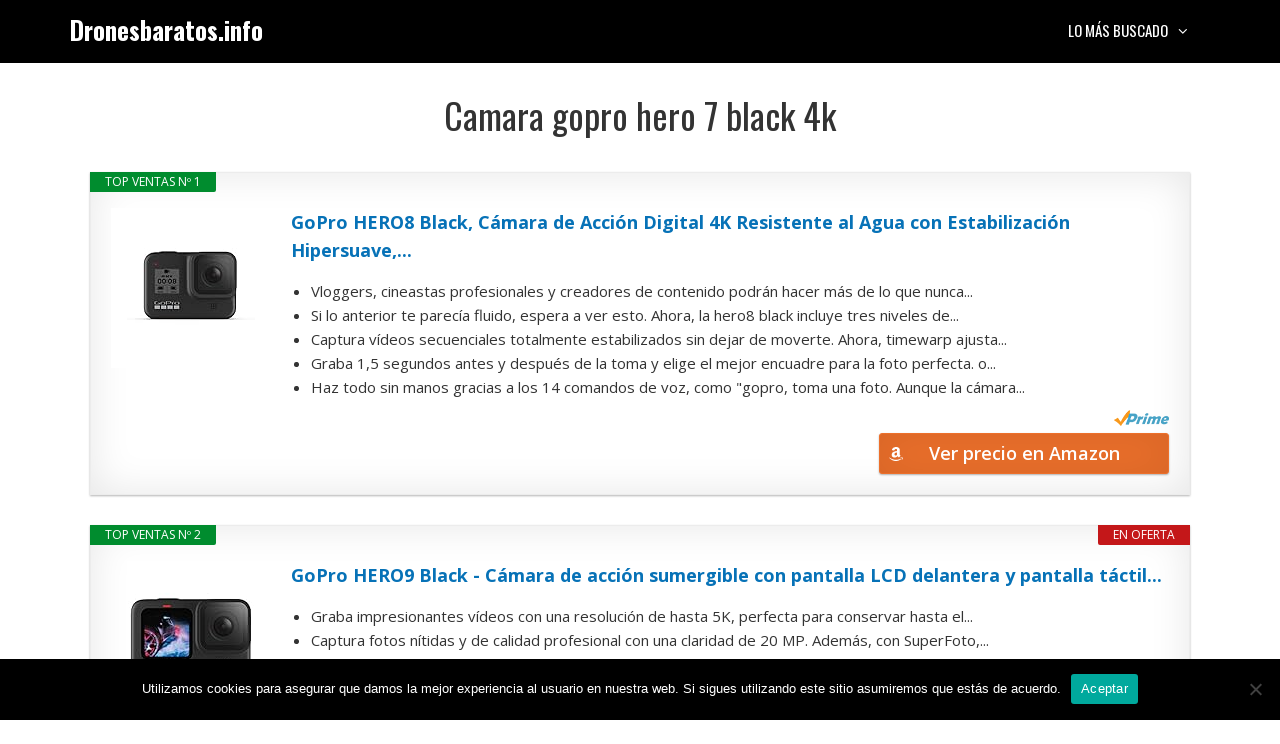

--- FILE ---
content_type: text/html; charset=UTF-8
request_url: https://dronesbaratos.info/camara-gopro-hero-7-black-4k/
body_size: 15827
content:
<!DOCTYPE html>
<html lang="es" prefix="og: https://ogp.me/ns#">
<head>
	<meta charset="UTF-8">
	<meta name="viewport" content="width=device-width, initial-scale=1">
<!-- Optimización para motores de búsqueda de Rank Math -  https://rankmath.com/ -->
<title>Camara gopro hero 7 black 4k • Ofertas 2026</title>
<meta name="description" content="Camara gopro hero 7 black 4k ✅ Comparativas, guías de compra, mejores precios, ofertas... 👆 ¡No te lo pierdas!"/>
<meta name="robots" content="follow, index, max-snippet:-1, max-video-preview:-1, max-image-preview:large"/>
<link rel="canonical" href="https://dronesbaratos.info/camara-gopro-hero-7-black-4k/" />
<meta property="og:locale" content="es_ES" />
<meta property="og:type" content="article" />
<meta property="og:title" content="Camara gopro hero 7 black 4k • Ofertas 2026" />
<meta property="og:description" content="Camara gopro hero 7 black 4k ✅ Comparativas, guías de compra, mejores precios, ofertas... 👆 ¡No te lo pierdas!" />
<meta property="og:url" content="https://dronesbaratos.info/camara-gopro-hero-7-black-4k/" />
<meta property="og:site_name" content="Dronesbaratos.info" />
<meta property="article:section" content="Uncategorized" />
<meta property="article:published_time" content="2022-05-16T19:02:55+02:00" />
<meta name="twitter:card" content="summary_large_image" />
<meta name="twitter:title" content="Camara gopro hero 7 black 4k • Ofertas 2026" />
<meta name="twitter:description" content="Camara gopro hero 7 black 4k ✅ Comparativas, guías de compra, mejores precios, ofertas... 👆 ¡No te lo pierdas!" />
<script type="application/ld+json" class="rank-math-schema">{"@context":"https://schema.org","@graph":[{"@type":["Person","Organization"],"@id":"https://dronesbaratos.info/#person","name":"admin"},{"@type":"WebSite","@id":"https://dronesbaratos.info/#website","url":"https://dronesbaratos.info","name":"admin","publisher":{"@id":"https://dronesbaratos.info/#person"},"inLanguage":"es"},{"@type":"BreadcrumbList","@id":"https://dronesbaratos.info/camara-gopro-hero-7-black-4k/#breadcrumb","itemListElement":[{"@type":"ListItem","position":"1","item":{"@id":"https://dronesbaratos.info","name":"Inicio"}},{"@type":"ListItem","position":"2","item":{"@id":"https://dronesbaratos.info/camara-gopro-hero-7-black-4k/","name":"Camara gopro hero 7 black 4k"}}]},{"@type":"WebPage","@id":"https://dronesbaratos.info/camara-gopro-hero-7-black-4k/#webpage","url":"https://dronesbaratos.info/camara-gopro-hero-7-black-4k/","name":"Camara gopro hero 7 black 4k \u2022 Ofertas 2026","datePublished":"2022-05-16T19:02:55+02:00","dateModified":"2022-05-16T19:02:55+02:00","isPartOf":{"@id":"https://dronesbaratos.info/#website"},"inLanguage":"es","breadcrumb":{"@id":"https://dronesbaratos.info/camara-gopro-hero-7-black-4k/#breadcrumb"}},{"@type":"Person","@id":"https://dronesbaratos.info/camara-gopro-hero-7-black-4k/#author","image":{"@type":"ImageObject","@id":"https://secure.gravatar.com/avatar/?s=96&amp;d=mm&amp;r=g","url":"https://secure.gravatar.com/avatar/?s=96&amp;d=mm&amp;r=g","inLanguage":"es"}},{"@type":"BlogPosting","headline":"Camara gopro hero 7 black 4k \u2022 Ofertas 2026","datePublished":"2022-05-16T19:02:55+02:00","dateModified":"2022-05-16T19:02:55+02:00","author":{"@id":"https://dronesbaratos.info/camara-gopro-hero-7-black-4k/#author"},"publisher":{"@id":"https://dronesbaratos.info/#person"},"description":"Camara gopro hero 7 black 4k \u2705 Comparativas, gu\u00edas de compra, mejores precios, ofertas... \ud83d\udc46 \u00a1No te lo pierdas!","name":"Camara gopro hero 7 black 4k \u2022 Ofertas 2026","@id":"https://dronesbaratos.info/camara-gopro-hero-7-black-4k/#richSnippet","isPartOf":{"@id":"https://dronesbaratos.info/camara-gopro-hero-7-black-4k/#webpage"},"inLanguage":"es","mainEntityOfPage":{"@id":"https://dronesbaratos.info/camara-gopro-hero-7-black-4k/#webpage"}}]}</script>
<!-- /Plugin Rank Math WordPress SEO -->

<link href='https://fonts.gstatic.com' crossorigin rel='preconnect' />
<link href='https://fonts.googleapis.com' crossorigin rel='preconnect' />
<link rel="alternate" type="application/rss+xml" title="Dronesbaratos.info &raquo; Feed" href="https://dronesbaratos.info/feed/" />
<link rel="alternate" type="application/rss+xml" title="Dronesbaratos.info &raquo; Feed de los comentarios" href="https://dronesbaratos.info/comments/feed/" />
<link rel="alternate" title="oEmbed (JSON)" type="application/json+oembed" href="https://dronesbaratos.info/wp-json/oembed/1.0/embed?url=https%3A%2F%2Fdronesbaratos.info%2Fcamara-gopro-hero-7-black-4k%2F" />
<link rel="alternate" title="oEmbed (XML)" type="text/xml+oembed" href="https://dronesbaratos.info/wp-json/oembed/1.0/embed?url=https%3A%2F%2Fdronesbaratos.info%2Fcamara-gopro-hero-7-black-4k%2F&#038;format=xml" />
<style id='wp-img-auto-sizes-contain-inline-css'>
img:is([sizes=auto i],[sizes^="auto," i]){contain-intrinsic-size:3000px 1500px}
/*# sourceURL=wp-img-auto-sizes-contain-inline-css */
</style>
<style id='wp-block-library-inline-css'>
:root{--wp-block-synced-color:#7a00df;--wp-block-synced-color--rgb:122,0,223;--wp-bound-block-color:var(--wp-block-synced-color);--wp-editor-canvas-background:#ddd;--wp-admin-theme-color:#007cba;--wp-admin-theme-color--rgb:0,124,186;--wp-admin-theme-color-darker-10:#006ba1;--wp-admin-theme-color-darker-10--rgb:0,107,160.5;--wp-admin-theme-color-darker-20:#005a87;--wp-admin-theme-color-darker-20--rgb:0,90,135;--wp-admin-border-width-focus:2px}@media (min-resolution:192dpi){:root{--wp-admin-border-width-focus:1.5px}}.wp-element-button{cursor:pointer}:root .has-very-light-gray-background-color{background-color:#eee}:root .has-very-dark-gray-background-color{background-color:#313131}:root .has-very-light-gray-color{color:#eee}:root .has-very-dark-gray-color{color:#313131}:root .has-vivid-green-cyan-to-vivid-cyan-blue-gradient-background{background:linear-gradient(135deg,#00d084,#0693e3)}:root .has-purple-crush-gradient-background{background:linear-gradient(135deg,#34e2e4,#4721fb 50%,#ab1dfe)}:root .has-hazy-dawn-gradient-background{background:linear-gradient(135deg,#faaca8,#dad0ec)}:root .has-subdued-olive-gradient-background{background:linear-gradient(135deg,#fafae1,#67a671)}:root .has-atomic-cream-gradient-background{background:linear-gradient(135deg,#fdd79a,#004a59)}:root .has-nightshade-gradient-background{background:linear-gradient(135deg,#330968,#31cdcf)}:root .has-midnight-gradient-background{background:linear-gradient(135deg,#020381,#2874fc)}:root{--wp--preset--font-size--normal:16px;--wp--preset--font-size--huge:42px}.has-regular-font-size{font-size:1em}.has-larger-font-size{font-size:2.625em}.has-normal-font-size{font-size:var(--wp--preset--font-size--normal)}.has-huge-font-size{font-size:var(--wp--preset--font-size--huge)}.has-text-align-center{text-align:center}.has-text-align-left{text-align:left}.has-text-align-right{text-align:right}.has-fit-text{white-space:nowrap!important}#end-resizable-editor-section{display:none}.aligncenter{clear:both}.items-justified-left{justify-content:flex-start}.items-justified-center{justify-content:center}.items-justified-right{justify-content:flex-end}.items-justified-space-between{justify-content:space-between}.screen-reader-text{border:0;clip-path:inset(50%);height:1px;margin:-1px;overflow:hidden;padding:0;position:absolute;width:1px;word-wrap:normal!important}.screen-reader-text:focus{background-color:#ddd;clip-path:none;color:#444;display:block;font-size:1em;height:auto;left:5px;line-height:normal;padding:15px 23px 14px;text-decoration:none;top:5px;width:auto;z-index:100000}html :where(.has-border-color){border-style:solid}html :where([style*=border-top-color]){border-top-style:solid}html :where([style*=border-right-color]){border-right-style:solid}html :where([style*=border-bottom-color]){border-bottom-style:solid}html :where([style*=border-left-color]){border-left-style:solid}html :where([style*=border-width]){border-style:solid}html :where([style*=border-top-width]){border-top-style:solid}html :where([style*=border-right-width]){border-right-style:solid}html :where([style*=border-bottom-width]){border-bottom-style:solid}html :where([style*=border-left-width]){border-left-style:solid}html :where(img[class*=wp-image-]){height:auto;max-width:100%}:where(figure){margin:0 0 1em}html :where(.is-position-sticky){--wp-admin--admin-bar--position-offset:var(--wp-admin--admin-bar--height,0px)}@media screen and (max-width:600px){html :where(.is-position-sticky){--wp-admin--admin-bar--position-offset:0px}}

/*# sourceURL=wp-block-library-inline-css */
</style><style id='global-styles-inline-css'>
:root{--wp--preset--aspect-ratio--square: 1;--wp--preset--aspect-ratio--4-3: 4/3;--wp--preset--aspect-ratio--3-4: 3/4;--wp--preset--aspect-ratio--3-2: 3/2;--wp--preset--aspect-ratio--2-3: 2/3;--wp--preset--aspect-ratio--16-9: 16/9;--wp--preset--aspect-ratio--9-16: 9/16;--wp--preset--color--black: #000000;--wp--preset--color--cyan-bluish-gray: #abb8c3;--wp--preset--color--white: #ffffff;--wp--preset--color--pale-pink: #f78da7;--wp--preset--color--vivid-red: #cf2e2e;--wp--preset--color--luminous-vivid-orange: #ff6900;--wp--preset--color--luminous-vivid-amber: #fcb900;--wp--preset--color--light-green-cyan: #7bdcb5;--wp--preset--color--vivid-green-cyan: #00d084;--wp--preset--color--pale-cyan-blue: #8ed1fc;--wp--preset--color--vivid-cyan-blue: #0693e3;--wp--preset--color--vivid-purple: #9b51e0;--wp--preset--color--contrast: var(--contrast);--wp--preset--color--contrast-2: var(--contrast-2);--wp--preset--color--contrast-3: var(--contrast-3);--wp--preset--color--base: var(--base);--wp--preset--color--base-2: var(--base-2);--wp--preset--color--base-3: var(--base-3);--wp--preset--color--accent: var(--accent);--wp--preset--gradient--vivid-cyan-blue-to-vivid-purple: linear-gradient(135deg,rgb(6,147,227) 0%,rgb(155,81,224) 100%);--wp--preset--gradient--light-green-cyan-to-vivid-green-cyan: linear-gradient(135deg,rgb(122,220,180) 0%,rgb(0,208,130) 100%);--wp--preset--gradient--luminous-vivid-amber-to-luminous-vivid-orange: linear-gradient(135deg,rgb(252,185,0) 0%,rgb(255,105,0) 100%);--wp--preset--gradient--luminous-vivid-orange-to-vivid-red: linear-gradient(135deg,rgb(255,105,0) 0%,rgb(207,46,46) 100%);--wp--preset--gradient--very-light-gray-to-cyan-bluish-gray: linear-gradient(135deg,rgb(238,238,238) 0%,rgb(169,184,195) 100%);--wp--preset--gradient--cool-to-warm-spectrum: linear-gradient(135deg,rgb(74,234,220) 0%,rgb(151,120,209) 20%,rgb(207,42,186) 40%,rgb(238,44,130) 60%,rgb(251,105,98) 80%,rgb(254,248,76) 100%);--wp--preset--gradient--blush-light-purple: linear-gradient(135deg,rgb(255,206,236) 0%,rgb(152,150,240) 100%);--wp--preset--gradient--blush-bordeaux: linear-gradient(135deg,rgb(254,205,165) 0%,rgb(254,45,45) 50%,rgb(107,0,62) 100%);--wp--preset--gradient--luminous-dusk: linear-gradient(135deg,rgb(255,203,112) 0%,rgb(199,81,192) 50%,rgb(65,88,208) 100%);--wp--preset--gradient--pale-ocean: linear-gradient(135deg,rgb(255,245,203) 0%,rgb(182,227,212) 50%,rgb(51,167,181) 100%);--wp--preset--gradient--electric-grass: linear-gradient(135deg,rgb(202,248,128) 0%,rgb(113,206,126) 100%);--wp--preset--gradient--midnight: linear-gradient(135deg,rgb(2,3,129) 0%,rgb(40,116,252) 100%);--wp--preset--font-size--small: 13px;--wp--preset--font-size--medium: 20px;--wp--preset--font-size--large: 36px;--wp--preset--font-size--x-large: 42px;--wp--preset--spacing--20: 0.44rem;--wp--preset--spacing--30: 0.67rem;--wp--preset--spacing--40: 1rem;--wp--preset--spacing--50: 1.5rem;--wp--preset--spacing--60: 2.25rem;--wp--preset--spacing--70: 3.38rem;--wp--preset--spacing--80: 5.06rem;--wp--preset--shadow--natural: 6px 6px 9px rgba(0, 0, 0, 0.2);--wp--preset--shadow--deep: 12px 12px 50px rgba(0, 0, 0, 0.4);--wp--preset--shadow--sharp: 6px 6px 0px rgba(0, 0, 0, 0.2);--wp--preset--shadow--outlined: 6px 6px 0px -3px rgb(255, 255, 255), 6px 6px rgb(0, 0, 0);--wp--preset--shadow--crisp: 6px 6px 0px rgb(0, 0, 0);}:where(.is-layout-flex){gap: 0.5em;}:where(.is-layout-grid){gap: 0.5em;}body .is-layout-flex{display: flex;}.is-layout-flex{flex-wrap: wrap;align-items: center;}.is-layout-flex > :is(*, div){margin: 0;}body .is-layout-grid{display: grid;}.is-layout-grid > :is(*, div){margin: 0;}:where(.wp-block-columns.is-layout-flex){gap: 2em;}:where(.wp-block-columns.is-layout-grid){gap: 2em;}:where(.wp-block-post-template.is-layout-flex){gap: 1.25em;}:where(.wp-block-post-template.is-layout-grid){gap: 1.25em;}.has-black-color{color: var(--wp--preset--color--black) !important;}.has-cyan-bluish-gray-color{color: var(--wp--preset--color--cyan-bluish-gray) !important;}.has-white-color{color: var(--wp--preset--color--white) !important;}.has-pale-pink-color{color: var(--wp--preset--color--pale-pink) !important;}.has-vivid-red-color{color: var(--wp--preset--color--vivid-red) !important;}.has-luminous-vivid-orange-color{color: var(--wp--preset--color--luminous-vivid-orange) !important;}.has-luminous-vivid-amber-color{color: var(--wp--preset--color--luminous-vivid-amber) !important;}.has-light-green-cyan-color{color: var(--wp--preset--color--light-green-cyan) !important;}.has-vivid-green-cyan-color{color: var(--wp--preset--color--vivid-green-cyan) !important;}.has-pale-cyan-blue-color{color: var(--wp--preset--color--pale-cyan-blue) !important;}.has-vivid-cyan-blue-color{color: var(--wp--preset--color--vivid-cyan-blue) !important;}.has-vivid-purple-color{color: var(--wp--preset--color--vivid-purple) !important;}.has-black-background-color{background-color: var(--wp--preset--color--black) !important;}.has-cyan-bluish-gray-background-color{background-color: var(--wp--preset--color--cyan-bluish-gray) !important;}.has-white-background-color{background-color: var(--wp--preset--color--white) !important;}.has-pale-pink-background-color{background-color: var(--wp--preset--color--pale-pink) !important;}.has-vivid-red-background-color{background-color: var(--wp--preset--color--vivid-red) !important;}.has-luminous-vivid-orange-background-color{background-color: var(--wp--preset--color--luminous-vivid-orange) !important;}.has-luminous-vivid-amber-background-color{background-color: var(--wp--preset--color--luminous-vivid-amber) !important;}.has-light-green-cyan-background-color{background-color: var(--wp--preset--color--light-green-cyan) !important;}.has-vivid-green-cyan-background-color{background-color: var(--wp--preset--color--vivid-green-cyan) !important;}.has-pale-cyan-blue-background-color{background-color: var(--wp--preset--color--pale-cyan-blue) !important;}.has-vivid-cyan-blue-background-color{background-color: var(--wp--preset--color--vivid-cyan-blue) !important;}.has-vivid-purple-background-color{background-color: var(--wp--preset--color--vivid-purple) !important;}.has-black-border-color{border-color: var(--wp--preset--color--black) !important;}.has-cyan-bluish-gray-border-color{border-color: var(--wp--preset--color--cyan-bluish-gray) !important;}.has-white-border-color{border-color: var(--wp--preset--color--white) !important;}.has-pale-pink-border-color{border-color: var(--wp--preset--color--pale-pink) !important;}.has-vivid-red-border-color{border-color: var(--wp--preset--color--vivid-red) !important;}.has-luminous-vivid-orange-border-color{border-color: var(--wp--preset--color--luminous-vivid-orange) !important;}.has-luminous-vivid-amber-border-color{border-color: var(--wp--preset--color--luminous-vivid-amber) !important;}.has-light-green-cyan-border-color{border-color: var(--wp--preset--color--light-green-cyan) !important;}.has-vivid-green-cyan-border-color{border-color: var(--wp--preset--color--vivid-green-cyan) !important;}.has-pale-cyan-blue-border-color{border-color: var(--wp--preset--color--pale-cyan-blue) !important;}.has-vivid-cyan-blue-border-color{border-color: var(--wp--preset--color--vivid-cyan-blue) !important;}.has-vivid-purple-border-color{border-color: var(--wp--preset--color--vivid-purple) !important;}.has-vivid-cyan-blue-to-vivid-purple-gradient-background{background: var(--wp--preset--gradient--vivid-cyan-blue-to-vivid-purple) !important;}.has-light-green-cyan-to-vivid-green-cyan-gradient-background{background: var(--wp--preset--gradient--light-green-cyan-to-vivid-green-cyan) !important;}.has-luminous-vivid-amber-to-luminous-vivid-orange-gradient-background{background: var(--wp--preset--gradient--luminous-vivid-amber-to-luminous-vivid-orange) !important;}.has-luminous-vivid-orange-to-vivid-red-gradient-background{background: var(--wp--preset--gradient--luminous-vivid-orange-to-vivid-red) !important;}.has-very-light-gray-to-cyan-bluish-gray-gradient-background{background: var(--wp--preset--gradient--very-light-gray-to-cyan-bluish-gray) !important;}.has-cool-to-warm-spectrum-gradient-background{background: var(--wp--preset--gradient--cool-to-warm-spectrum) !important;}.has-blush-light-purple-gradient-background{background: var(--wp--preset--gradient--blush-light-purple) !important;}.has-blush-bordeaux-gradient-background{background: var(--wp--preset--gradient--blush-bordeaux) !important;}.has-luminous-dusk-gradient-background{background: var(--wp--preset--gradient--luminous-dusk) !important;}.has-pale-ocean-gradient-background{background: var(--wp--preset--gradient--pale-ocean) !important;}.has-electric-grass-gradient-background{background: var(--wp--preset--gradient--electric-grass) !important;}.has-midnight-gradient-background{background: var(--wp--preset--gradient--midnight) !important;}.has-small-font-size{font-size: var(--wp--preset--font-size--small) !important;}.has-medium-font-size{font-size: var(--wp--preset--font-size--medium) !important;}.has-large-font-size{font-size: var(--wp--preset--font-size--large) !important;}.has-x-large-font-size{font-size: var(--wp--preset--font-size--x-large) !important;}
/*# sourceURL=global-styles-inline-css */
</style>

<style id='classic-theme-styles-inline-css'>
/*! This file is auto-generated */
.wp-block-button__link{color:#fff;background-color:#32373c;border-radius:9999px;box-shadow:none;text-decoration:none;padding:calc(.667em + 2px) calc(1.333em + 2px);font-size:1.125em}.wp-block-file__button{background:#32373c;color:#fff;text-decoration:none}
/*# sourceURL=/wp-includes/css/classic-themes.min.css */
</style>
<link rel='stylesheet' id='wpo_min-header-0-css' href='https://dronesbaratos.info/wp-content/cache/wpo-minify/1767148741/assets/wpo-minify-header-e9075869.min.css' media='all' />
<script src="https://dronesbaratos.info/wp-content/cache/wpo-minify/1767148741/assets/wpo-minify-header-7be80e53.min.js" id="wpo_min-header-0-js"></script>
<script src="https://dronesbaratos.info/wp-content/cache/wpo-minify/1767148741/assets/wpo-minify-header-a1090994.min.js" id="wpo_min-header-1-js"></script>
<link rel="https://api.w.org/" href="https://dronesbaratos.info/wp-json/" /><link rel="alternate" title="JSON" type="application/json" href="https://dronesbaratos.info/wp-json/wp/v2/posts/1801" /><link rel="EditURI" type="application/rsd+xml" title="RSD" href="https://dronesbaratos.info/xmlrpc.php?rsd" />
<meta name="generator" content="WordPress 6.9" />
<link rel='shortlink' href='https://dronesbaratos.info/?p=1801' />
<style type="text/css">.aawp .aawp-tb__row--highlight{background-color:#256aaf;}.aawp .aawp-tb__row--highlight{color:#256aaf;}.aawp .aawp-tb__row--highlight a{color:#256aaf;}</style><style type="text/css">/* título de las cajas */
.aawp-product__title:link,.aawp-product__title:visited,.aawp-product__title:focus,.aawp-product__title:hover,.aawp-product__title:active {
   color: #0772b7;
}

/* botón de las cajas */
.aawp-button.aawp-button--buy.rounded.shadow.aawp-button--icon.aawp-button--icon-amazon-white {
   color:white !important;
   font-size:18px;
   font-weight:600;
   padding:10px 12px !important;
   background-color:#ed702b;
   border-color:#ed702b !important;
}

.aawp-product__ribbon--bestseller {background: #008c2e;}
.aawp-product__ribbon--sale {background: #c41719;}

/* prime de los vertical */
.aawp .aawp-product--vertical .aawp-product__meta .aawp-check-prime {
   float:none;
   display:block;
   margin:10px auto;
}

@media screen and (min-width: 1080px) {
.aawp-product--horizontal .aawp-button.aawp-button--buy.rounded.shadow.aawp-button--icon.aawp-button--icon-amazon-white {width:33%;float:right;}
}

@media screen and (max-width: 1080px) {
.aawp-button {display:block !important;}
.aawp .aawp-product--horizontal .aawp-product__pricing {margin-bottom:0.5em;}
.aawp .aawp-product--horizontal .aawp-product__footer {text-align:center;}
.aawp-product__title {text-align:center;}
}</style><meta name="theme-color" content="#000000"><link rel="icon" href="https://dronesbaratos.info/wp-content/uploads/cropped-icono-32x32.png" sizes="32x32" />
<link rel="icon" href="https://dronesbaratos.info/wp-content/uploads/cropped-icono-192x192.png" sizes="192x192" />
<link rel="apple-touch-icon" href="https://dronesbaratos.info/wp-content/uploads/cropped-icono-180x180.png" />
<meta name="msapplication-TileImage" content="https://dronesbaratos.info/wp-content/uploads/cropped-icono-270x270.png" />
		<style id="wp-custom-css">
			/* h1 */
h1 {
	text-align:center;
}

/* h3 de los comentarios */
.comment-reply-title {
	font-size:30px;
	line-height:36px;
}

/* botón de cookies */
#cn-accept-cookie {
background-color:#ed702b;
}

/* imagenes de la home */
.alignright,.alignleft {
	margin-bottom: 30px;
}

@media only screen and (min-width:1080px){
	#breadcrumbs {padding:8px 16px;
		background:#f5f5f5;
		border-radius:5px;
		font-size:16px;
		margin-bottom:36px;}
}

@media only screen and (max-width:1080px){
	#breadcrumbs {padding:4px 8px;
		background:#f5f5f5;
		border-radius:5px;
		font-size:12px;}
}		</style>
		</head>

<body class="wp-singular post-template-default single single-post postid-1801 single-format-standard wp-embed-responsive wp-theme-generatepress aawp-custom cookies-not-set post-image-below-header post-image-aligned-left sticky-menu-no-transition mobile-header mobile-header-logo no-sidebar nav-float-right one-container fluid-header active-footer-widgets-3 header-aligned-left dropdown-hover" itemtype="https://schema.org/Blog" itemscope>
	<a class="screen-reader-text skip-link" href="#content" title="Saltar al contenido">Saltar al contenido</a>		<header class="site-header" id="masthead" aria-label="Sitio"  itemtype="https://schema.org/WPHeader" itemscope>
			<div class="inside-header grid-container grid-parent">
				<div class="site-branding">
						<p class="main-title" itemprop="headline">
					<a href="https://dronesbaratos.info/" rel="home">Dronesbaratos.info</a>
				</p>
						
					</div>		<nav class="main-navigation sub-menu-right" id="site-navigation" aria-label="Principal"  itemtype="https://schema.org/SiteNavigationElement" itemscope>
			<div class="inside-navigation grid-container grid-parent">
								<button class="menu-toggle" aria-controls="primary-menu" aria-expanded="false">
					<span class="mobile-menu">Menú</span>				</button>
				<div id="primary-menu" class="main-nav"><ul id="menu-lo-mas-buscado" class=" menu sf-menu"><li id="menu-item-26" class="menu-item menu-item-type-custom menu-item-object-custom menu-item-has-children menu-item-26"><a href="#">Lo más buscado<span role="presentation" class="dropdown-menu-toggle"></span></a>
<ul class="sub-menu">
	<li id="menu-item-931" class="menu-item menu-item-type-custom menu-item-object-custom menu-item-931"><a href="https://dronesbaratos.info/drone-xiaomi/">Drones Xiaomi</a></li>
	<li id="menu-item-941" class="menu-item menu-item-type-custom menu-item-object-custom menu-item-941"><a href="https://dronesbaratos.info/mini-drone/">Mini Drones</a></li>
	<li id="menu-item-955" class="menu-item menu-item-type-custom menu-item-object-custom menu-item-955"><a href="https://dronesbaratos.info/drone-para-gopro/">Drones para GoPro</a></li>
	<li id="menu-item-965" class="menu-item menu-item-type-custom menu-item-object-custom menu-item-965"><a href="https://dronesbaratos.info/drone-gps/">Drones con GPS</a></li>
	<li id="menu-item-977" class="menu-item menu-item-type-custom menu-item-object-custom menu-item-977"><a href="https://dronesbaratos.info/drones-con-camara/">Drones con cámara</a></li>
	<li id="menu-item-985" class="menu-item menu-item-type-custom menu-item-object-custom menu-item-985"><a href="https://dronesbaratos.info/drones-profesionales/">Drones profesionales</a></li>
	<li id="menu-item-994" class="menu-item menu-item-type-custom menu-item-object-custom menu-item-994"><a href="https://dronesbaratos.info/drones-para-ninos/">Drones para niños</a></li>
	<li id="menu-item-1001" class="menu-item menu-item-type-custom menu-item-object-custom menu-item-1001"><a href="https://dronesbaratos.info/drone-con-camara-4k/">Drones con cámara 4K</a></li>
</ul>
</li>
</ul></div>			</div>
		</nav>
					</div>
		</header>
				<nav id="mobile-header" itemtype="https://schema.org/SiteNavigationElement" itemscope class="main-navigation mobile-header-navigation has-branding">
			<div class="inside-navigation grid-container grid-parent">
				<div class="navigation-branding"><p class="main-title" itemprop="headline">
							<a href="https://dronesbaratos.info/" rel="home">
								Dronesbaratos.info
							</a>
						</p></div>					<button class="menu-toggle" aria-controls="mobile-menu" aria-expanded="false">
						<span class="mobile-menu">Menú</span>					</button>
					<div id="mobile-menu" class="main-nav"><ul id="menu-lo-mas-buscado-1" class=" menu sf-menu"><li class="menu-item menu-item-type-custom menu-item-object-custom menu-item-has-children menu-item-26"><a href="#">Lo más buscado<span role="presentation" class="dropdown-menu-toggle"></span></a>
<ul class="sub-menu">
	<li class="menu-item menu-item-type-custom menu-item-object-custom menu-item-931"><a href="https://dronesbaratos.info/drone-xiaomi/">Drones Xiaomi</a></li>
	<li class="menu-item menu-item-type-custom menu-item-object-custom menu-item-941"><a href="https://dronesbaratos.info/mini-drone/">Mini Drones</a></li>
	<li class="menu-item menu-item-type-custom menu-item-object-custom menu-item-955"><a href="https://dronesbaratos.info/drone-para-gopro/">Drones para GoPro</a></li>
	<li class="menu-item menu-item-type-custom menu-item-object-custom menu-item-965"><a href="https://dronesbaratos.info/drone-gps/">Drones con GPS</a></li>
	<li class="menu-item menu-item-type-custom menu-item-object-custom menu-item-977"><a href="https://dronesbaratos.info/drones-con-camara/">Drones con cámara</a></li>
	<li class="menu-item menu-item-type-custom menu-item-object-custom menu-item-985"><a href="https://dronesbaratos.info/drones-profesionales/">Drones profesionales</a></li>
	<li class="menu-item menu-item-type-custom menu-item-object-custom menu-item-994"><a href="https://dronesbaratos.info/drones-para-ninos/">Drones para niños</a></li>
	<li class="menu-item menu-item-type-custom menu-item-object-custom menu-item-1001"><a href="https://dronesbaratos.info/drone-con-camara-4k/">Drones con cámara 4K</a></li>
</ul>
</li>
</ul></div>			</div><!-- .inside-navigation -->
		</nav><!-- #site-navigation -->
		
	<div class="site grid-container container hfeed grid-parent" id="page">
				<div class="site-content" id="content">
			
	<div class="content-area grid-parent mobile-grid-100 grid-100 tablet-grid-100" id="primary">
		<main class="site-main" id="main">
			
<article id="post-1801" class="post-1801 post type-post status-publish format-standard hentry category-uncategorized" itemtype="https://schema.org/CreativeWork" itemscope>
	<div class="inside-article">
					<header class="entry-header">
				<h1 class="entry-title" itemprop="headline">Camara gopro hero 7 black 4k</h1>			</header>
			
		<div class="entry-content" itemprop="text">
			<p>
<div class="aawp">

            
            
<div class="aawp-product aawp-product--horizontal aawp-product--style-light aawp-product--bestseller aawp-product--ribbon"  data-aawp-product-id="B09CJGT2ZN" data-aawp-product-title="GoPro HERO8 Black Cámara de Acción Digital 4K Resistente al Agua con Estabilización Hipersuave Pantalla Táctil y Control de Voz  Transmisión en Vivo Full HD Bluetooth USB Wireless">

    <span class="aawp-product__ribbon aawp-product__ribbon--bestseller">Top Ventas Nº 1</span>
    <div class="aawp-product__thumb">
        <a class="aawp-product__image-link" href="https://www.amazon.es/dp/B09CJGT2ZN?tag=viabaratos-21&amp;linkCode=osi&amp;th=1&amp;psc=1&amp;keywords=camara%20gopro%20hero%207%20black%204k" title="GoPro HERO8 Black, Cámara de Acción Digital 4K Resistente al Agua con Estabilización Hipersuave,..." rel="nofollow noopener" target="_blank">
            <img decoding="async" class="aawp-product__image" src="https://m.media-amazon.com/images/I/31QPKAoxnpL._SL160_.jpg" alt="GoPro HERO8 Black, Cámara de Acción Digital 4K Resistente al Agua con Estabilización Hipersuave,..."  />
        </a>

            </div>

    <div class="aawp-product__content">
        <a class="aawp-product__title" href="https://www.amazon.es/dp/B09CJGT2ZN?tag=viabaratos-21&amp;linkCode=osi&amp;th=1&amp;psc=1&amp;keywords=camara%20gopro%20hero%207%20black%204k" title="GoPro HERO8 Black, Cámara de Acción Digital 4K Resistente al Agua con Estabilización Hipersuave,..." rel="nofollow noopener" target="_blank">
            GoPro HERO8 Black, Cámara de Acción Digital 4K Resistente al Agua con Estabilización Hipersuave,...        </a>
        <div class="aawp-product__description">
            <ul><li>Vloggers, cineastas profesionales y creadores de contenido podrán hacer más de lo que nunca...</li><li>Si lo anterior te parecía fluido, espera a ver esto. Ahora, la hero8 black incluye tres niveles de...</li><li>Captura vídeos secuenciales totalmente estabilizados sin dejar de moverte. Ahora, timewarp ajusta...</li><li>Graba 1,5 segundos antes y después de la toma y elige el mejor encuadre para la foto perfecta. o...</li><li>Haz todo sin manos gracias a los 14 comandos de voz, como "gopro, toma una foto. Aunque la cámara...</li></ul>        </div>
    </div>

    <div class="aawp-product__footer">

        <div class="aawp-product__pricing">
            
            
            <a class="aawp-check-prime" href="https://www.amazon.es/gp/prime/?tag=viabaratos-21" title="Amazon Prime" rel="nofollow noopener" target="_blank"></a>        </div>

                <a class="aawp-button aawp-button--buy rounded shadow aawp-button--icon aawp-button--icon-amazon-white" href="https://www.amazon.es/dp/B09CJGT2ZN?tag=viabaratos-21&#038;linkCode=osi&#038;th=1&#038;psc=1&#038;keywords=camara%20gopro%20hero%207%20black%204k" title="Ver precio en Amazon" target="_blank" rel="nofollow noopener">Ver precio en Amazon</a>
            </div>

</div>

            
            
<div class="aawp-product aawp-product--horizontal aawp-product--ribbon aawp-product--sale aawp-product--style-light aawp-product--bestseller"  data-aawp-product-id="B08G2HBBB6" data-aawp-product-title="GoPro HERO9 Black - Cámara de acción sumergible con pantalla LCD delantera y pantalla táctil trasera vídeo 5K Ultra HD fotos de 20 MP transmisión en directo en 1080p sin tarjeta">

    <span class="aawp-product__ribbon aawp-product__ribbon--sale">En oferta</span><span class="aawp-product__ribbon aawp-product__ribbon--bestseller">Top Ventas Nº 2</span>
    <div class="aawp-product__thumb">
        <a class="aawp-product__image-link" href="https://www.amazon.es/dp/B08G2HBBB6?tag=viabaratos-21&amp;linkCode=osi&amp;th=1&amp;psc=1&amp;keywords=camara%20gopro%20hero%207%20black%204k" title="GoPro HERO9 Black - Cámara de acción sumergible con pantalla LCD delantera y pantalla táctil..." rel="nofollow noopener" target="_blank">
            <img decoding="async" class="aawp-product__image" src="https://m.media-amazon.com/images/I/31vQ3F7UL-L._SL160_.jpg" alt="GoPro HERO9 Black - Cámara de acción sumergible con pantalla LCD delantera y pantalla táctil..."  />
        </a>

            </div>

    <div class="aawp-product__content">
        <a class="aawp-product__title" href="https://www.amazon.es/dp/B08G2HBBB6?tag=viabaratos-21&amp;linkCode=osi&amp;th=1&amp;psc=1&amp;keywords=camara%20gopro%20hero%207%20black%204k" title="GoPro HERO9 Black - Cámara de acción sumergible con pantalla LCD delantera y pantalla táctil..." rel="nofollow noopener" target="_blank">
            GoPro HERO9 Black - Cámara de acción sumergible con pantalla LCD delantera y pantalla táctil...        </a>
        <div class="aawp-product__description">
            <ul><li>Graba impresionantes vídeos con una resolución de hasta 5K, perfecta para conservar hasta el...</li><li>Captura fotos nítidas y de calidad profesional con una claridad de 20 MP. Además, con SuperFoto,...</li><li>¿Quieres iluminar la escena? Elige el accesorio de foco. ¿Quieres más micrófonos y aún más...</li><li>La nueva pantalla táctil trasera más grande y con zoom táctil de tu HERO9 Black te resultará...</li></ul>        </div>
    </div>

    <div class="aawp-product__footer">

        <div class="aawp-product__pricing">
                                                        
            
            <a class="aawp-check-prime" href="https://www.amazon.es/gp/prime/?tag=viabaratos-21" title="Amazon Prime" rel="nofollow noopener" target="_blank"></a>        </div>

                <a class="aawp-button aawp-button--buy rounded shadow aawp-button--icon aawp-button--icon-amazon-white" href="https://www.amazon.es/dp/B08G2HBBB6?tag=viabaratos-21&#038;linkCode=osi&#038;th=1&#038;psc=1&#038;keywords=camara%20gopro%20hero%207%20black%204k" title="Ver precio en Amazon" target="_blank" rel="nofollow noopener">Ver precio en Amazon</a>
            </div>

</div>

            
            
<div class="aawp-product aawp-product--horizontal aawp-product--style-light aawp-product--bestseller aawp-product--ribbon"  data-aawp-product-id="B08SVKN7DR" data-aawp-product-title="70-in-1 Accesorios para Gopro Accesorios para Cámara de Acción GoPro Hero  2019 / 8 7 6 5 4 Session 3+ 3 2 1 para dji OSMO Acción Campark Akaso Apeman Cámara Accióna  Negro">

    <span class="aawp-product__ribbon aawp-product__ribbon--bestseller">Top Ventas Nº 3</span>
    <div class="aawp-product__thumb">
        <a class="aawp-product__image-link" href="https://www.amazon.es/dp/B08SVKN7DR?tag=viabaratos-21&amp;linkCode=osi&amp;th=1&amp;psc=1&amp;keywords=camara%20gopro%20hero%207%20black%204k" title="70-in-1 Accesorios para Gopro, Accesorios para Cámara de Acción GoPro Hero (2019)/ 8 7 6 5 4..." rel="nofollow noopener" target="_blank">
            <img decoding="async" class="aawp-product__image" src="https://m.media-amazon.com/images/I/51COGnzHVHL._SL160_.jpg" alt="70-in-1 Accesorios para Gopro, Accesorios para Cámara de Acción GoPro Hero (2019)/ 8 7 6 5 4..."  />
        </a>

            </div>

    <div class="aawp-product__content">
        <a class="aawp-product__title" href="https://www.amazon.es/dp/B08SVKN7DR?tag=viabaratos-21&amp;linkCode=osi&amp;th=1&amp;psc=1&amp;keywords=camara%20gopro%20hero%207%20black%204k" title="70-in-1 Accesorios para Gopro, Accesorios para Cámara de Acción GoPro Hero (2019)/ 8 7 6 5 4..." rel="nofollow noopener" target="_blank">
            70-in-1 Accesorios para Gopro, Accesorios para Cámara de Acción GoPro Hero (2019)/ 8 7 6 5 4...        </a>
        <div class="aawp-product__description">
            <ul><li>【Amplia compatibilidad】Esta es 70-in-1Accesorios para Cámara de Acción con más durabilidad y...</li><li>【Varias Correas】Este accesorio de muñequera con un tornillo fija su cámara de acción en la...</li><li>【Varias Soporte de fijación】Mini Trípode：Cabeza esférica ajustable le permite ajustar...</li><li>【Todo en uno】El 70-in-1Accesorios para Cámara de Acción incluye correa de muñequera,...</li><li>【Servicio Al Cliente】En caso de problemas con el de la 70-in-1Accesorios para Cámara de Acción...</li></ul>        </div>
    </div>

    <div class="aawp-product__footer">

        <div class="aawp-product__pricing">
            
            
            <a class="aawp-check-prime" href="https://www.amazon.es/gp/prime/?tag=viabaratos-21" title="Amazon Prime" rel="nofollow noopener" target="_blank"></a>        </div>

                <a class="aawp-button aawp-button--buy rounded shadow aawp-button--icon aawp-button--icon-amazon-white" href="https://www.amazon.es/dp/B08SVKN7DR?tag=viabaratos-21&#038;linkCode=osi&#038;th=1&#038;psc=1&#038;keywords=camara%20gopro%20hero%207%20black%204k" title="Ver precio en Amazon" target="_blank" rel="nofollow noopener">Ver precio en Amazon</a>
            </div>

</div>

            
            
<div class="aawp-product aawp-product--horizontal aawp-product--style-light aawp-product--bestseller aawp-product--ribbon"  data-aawp-product-id="B07RY6VP45" data-aawp-product-title="JSVER Estuche de Transporte para GoPro Hero 8/ 2018 7/6/5/4 dji Osmo Action Bolsa de Almacenamiento Compatible con GoPro Accesorios Negro">

    <span class="aawp-product__ribbon aawp-product__ribbon--bestseller">Top Ventas Nº 4</span>
    <div class="aawp-product__thumb">
        <a class="aawp-product__image-link" href="https://www.amazon.es/dp/B07RY6VP45?tag=viabaratos-21&amp;linkCode=osi&amp;th=1&amp;psc=1&amp;keywords=camara%20gopro%20hero%207%20black%204k" title="JSVER Estuche de Transporte para GoPro Hero 8/ 2018 7/6/5/4 dji Osmo Action Bolsa de Almacenamiento..." rel="nofollow noopener" target="_blank">
            <img decoding="async" class="aawp-product__image" src="https://m.media-amazon.com/images/I/41pxhnPhZDL._SL160_.jpg" alt="JSVER Estuche de Transporte para GoPro Hero 8/ 2018 7/6/5/4 dji Osmo Action Bolsa de Almacenamiento..."  />
        </a>

            </div>

    <div class="aawp-product__content">
        <a class="aawp-product__title" href="https://www.amazon.es/dp/B07RY6VP45?tag=viabaratos-21&amp;linkCode=osi&amp;th=1&amp;psc=1&amp;keywords=camara%20gopro%20hero%207%20black%204k" title="JSVER Estuche de Transporte para GoPro Hero 8/ 2018 7/6/5/4 dji Osmo Action Bolsa de Almacenamiento..." rel="nofollow noopener" target="_blank">
            JSVER Estuche de Transporte para GoPro Hero 8/ 2018 7/6/5/4 dji Osmo Action Bolsa de Almacenamiento...        </a>
        <div class="aawp-product__description">
            <ul><li>Estuche de transporte pequeño (dispositivo NO incluido) para GoPro Hero 8/ 7 / (2018) 6/5 y DJI...</li><li>Su cubierta exterior dura, hecha de EVA de alta calidad, proporciona protección total contra...</li><li>Pequeño y portátil, fácil de empacar en tu bolso. Dimensiones: 3.15 * 3.15 * 1.77 pulgadas</li><li>El diseño de doble cremallera permite que se use con su GoPro, incluso con un palo / monopie...</li><li>Fácil de transportar, viene con un mosquetón para colocarlo en otras bolsas.</li></ul>        </div>
    </div>

    <div class="aawp-product__footer">

        <div class="aawp-product__pricing">
            
            
            <a class="aawp-check-prime" href="https://www.amazon.es/gp/prime/?tag=viabaratos-21" title="Amazon Prime" rel="nofollow noopener" target="_blank"></a>        </div>

                <a class="aawp-button aawp-button--buy rounded shadow aawp-button--icon aawp-button--icon-amazon-white" href="https://www.amazon.es/dp/B07RY6VP45?tag=viabaratos-21&#038;linkCode=osi&#038;th=1&#038;psc=1&#038;keywords=camara%20gopro%20hero%207%20black%204k" title="Ver precio en Amazon" target="_blank" rel="nofollow noopener">Ver precio en Amazon</a>
            </div>

</div>

            
            
<div class="aawp-product aawp-product--horizontal aawp-product--style-light aawp-product--bestseller aawp-product--ribbon"  data-aawp-product-id="B09J4RH7WF" data-aawp-product-title="WOLFANG GA420 Cámara Deportiva Doble Pantalla 4K 60FPS 20MP 10M Cuerpo/40M Impermeable Cámara Subacuática WiFi Webcam Videocámara Micrófono Dual Control Remoto EIS 2x1350mAh Baterías,Accesorios">

    <span class="aawp-product__ribbon aawp-product__ribbon--bestseller">Top Ventas Nº 5</span>
    <div class="aawp-product__thumb">
        <a class="aawp-product__image-link" href="https://www.amazon.es/dp/B09J4RH7WF?tag=viabaratos-21&amp;linkCode=osi&amp;th=1&amp;psc=1&amp;keywords=camara%20gopro%20hero%207%20black%204k" title="WOLFANG GA420 Cámara Deportiva Doble Pantalla 4K 60FPS 20MP, 10M Cuerpo/40M Impermeable Cámara..." rel="nofollow noopener" target="_blank">
            <img decoding="async" class="aawp-product__image" src="https://m.media-amazon.com/images/I/41m9HcH1p4L._SL160_.jpg" alt="WOLFANG GA420 Cámara Deportiva Doble Pantalla 4K 60FPS 20MP, 10M Cuerpo/40M Impermeable Cámara..."  />
        </a>

            </div>

    <div class="aawp-product__content">
        <a class="aawp-product__title" href="https://www.amazon.es/dp/B09J4RH7WF?tag=viabaratos-21&amp;linkCode=osi&amp;th=1&amp;psc=1&amp;keywords=camara%20gopro%20hero%207%20black%204k" title="WOLFANG GA420 Cámara Deportiva Doble Pantalla 4K 60FPS 20MP, 10M Cuerpo/40M Impermeable Cámara..." rel="nofollow noopener" target="_blank">
            WOLFANG GA420 Cámara Deportiva Doble Pantalla 4K 60FPS 20MP, 10M Cuerpo/40M Impermeable Cámara...        </a>
        <div class="aawp-product__description">
            <ul><li>📷【Cámara deportiva de doble cara】La cámara deportiva GA420 dispone de una pantalla LCD en...</li><li>📷【Cámara deportiva a prueba de agua】La Cámara Subacuática GA420 tiene una escotilla...</li><li>📷【Cámara deportiva versátil】La cámara deportiva GA420 tiene una resolución de vídeo de...</li><li>📷【Cámara deportiva antivibración】La cámara deportiva GA420 cuenta con una avanzada...</li><li>📷【Cámara deportiva WiFi】La cámara deportiva GA420 tiene una función de transferencia wifi,...</li></ul>        </div>
    </div>

    <div class="aawp-product__footer">

        <div class="aawp-product__pricing">
            
            
            <a class="aawp-check-prime" href="https://www.amazon.es/gp/prime/?tag=viabaratos-21" title="Amazon Prime" rel="nofollow noopener" target="_blank"></a>        </div>

                <a class="aawp-button aawp-button--buy rounded shadow aawp-button--icon aawp-button--icon-amazon-white" href="https://www.amazon.es/dp/B09J4RH7WF?tag=viabaratos-21&#038;linkCode=osi&#038;th=1&#038;psc=1&#038;keywords=camara%20gopro%20hero%207%20black%204k" title="Ver precio en Amazon" target="_blank" rel="nofollow noopener">Ver precio en Amazon</a>
            </div>

</div>

            
            
<div class="aawp-product aawp-product--horizontal aawp-product--style-light aawp-product--bestseller aawp-product--ribbon"  data-aawp-product-id="B08P8X2DBZ" data-aawp-product-title="UGREEN Cable Micro HDMI a HDMI 4K 60hz Alta Velocidad Nylon Trenzado Adaptador Micro HDMI a HDMI Soporte Ethernet 3D ARC Compatible con Hero 7 Black Raspberry Pi4 Cámara Tablet TV PC 2Metros">

    <span class="aawp-product__ribbon aawp-product__ribbon--bestseller">Top Ventas Nº 6</span>
    <div class="aawp-product__thumb">
        <a class="aawp-product__image-link" href="https://www.amazon.es/dp/B08P8X2DBZ?tag=viabaratos-21&amp;linkCode=osi&amp;th=1&amp;psc=1&amp;keywords=camara%20gopro%20hero%207%20black%204k" title="UGREEN Cable Micro HDMI a HDMI, 4K 60hz Alta Velocidad, Nylon Trenzado Adaptador Micro HDMI a HDMI..." rel="nofollow noopener" target="_blank">
            <img decoding="async" class="aawp-product__image" src="https://m.media-amazon.com/images/I/41TMesmBh7L._SL160_.jpg" alt="UGREEN Cable Micro HDMI a HDMI, 4K 60hz Alta Velocidad, Nylon Trenzado Adaptador Micro HDMI a HDMI..."  />
        </a>

            </div>

    <div class="aawp-product__content">
        <a class="aawp-product__title" href="https://www.amazon.es/dp/B08P8X2DBZ?tag=viabaratos-21&amp;linkCode=osi&amp;th=1&amp;psc=1&amp;keywords=camara%20gopro%20hero%207%20black%204k" title="UGREEN Cable Micro HDMI a HDMI, 4K 60hz Alta Velocidad, Nylon Trenzado Adaptador Micro HDMI a HDMI..." rel="nofollow noopener" target="_blank">
            UGREEN Cable Micro HDMI a HDMI, 4K 60hz Alta Velocidad, Nylon Trenzado Adaptador Micro HDMI a HDMI...        </a>
        <div class="aawp-product__description">
            <ul><li>Micro HDMI a HDMI: UGREEN cable micro hdmi a hdmi es ideal para transmitir audio y vídeo desde una...</li><li>Optimiza Su Visualización: Este cable micro hdmi a hdmi soporte la transmisión de señal de video...</li><li>Compatibilidad Universal: Es compatible con cámaras digitales, cámaras de acción, tabletas y...</li><li>Flexible y Duradero: El 4K adaptador micro HDMI a HDMI adopta una tecnología especial de forma...</li><li>Material mejorado: el cable con la combinación de conectores enchapados en oro, conductores de...</li></ul>        </div>
    </div>

    <div class="aawp-product__footer">

        <div class="aawp-product__pricing">
            
            
            <a class="aawp-check-prime" href="https://www.amazon.es/gp/prime/?tag=viabaratos-21" title="Amazon Prime" rel="nofollow noopener" target="_blank"></a>        </div>

                <a class="aawp-button aawp-button--buy rounded shadow aawp-button--icon aawp-button--icon-amazon-white" href="https://www.amazon.es/dp/B08P8X2DBZ?tag=viabaratos-21&#038;linkCode=osi&#038;th=1&#038;psc=1&#038;keywords=camara%20gopro%20hero%207%20black%204k" title="Ver precio en Amazon" target="_blank" rel="nofollow noopener">Ver precio en Amazon</a>
            </div>

</div>

            
            
<div class="aawp-product aawp-product--horizontal aawp-product--ribbon aawp-product--sale aawp-product--style-light aawp-product--bestseller"  data-aawp-product-id="B09D15SFMQ" data-aawp-product-title="GoPro HERO10 Black - Cámara de acción a prueba de agua con LCD frontal y pantallas traseras táctiles video 5.3K60 Ultra HD fotos de 23MP transmisión en vivo de 1080p cámara web estabilización">

    <span class="aawp-product__ribbon aawp-product__ribbon--sale">En oferta</span><span class="aawp-product__ribbon aawp-product__ribbon--bestseller">Top Ventas Nº 7</span>
    <div class="aawp-product__thumb">
        <a class="aawp-product__image-link" href="https://www.amazon.es/dp/B09D15SFMQ?tag=viabaratos-21&amp;linkCode=osi&amp;th=1&amp;psc=1&amp;keywords=camara%20gopro%20hero%207%20black%204k" title="GoPro HERO10 Black - Cámara de acción a prueba de agua con LCD frontal y pantallas traseras..." rel="nofollow noopener" target="_blank">
            <img decoding="async" class="aawp-product__image" src="https://m.media-amazon.com/images/I/31Rf2eFTBwL._SL160_.jpg" alt="GoPro HERO10 Black - Cámara de acción a prueba de agua con LCD frontal y pantallas traseras..."  />
        </a>

            </div>

    <div class="aawp-product__content">
        <a class="aawp-product__title" href="https://www.amazon.es/dp/B09D15SFMQ?tag=viabaratos-21&amp;linkCode=osi&amp;th=1&amp;psc=1&amp;keywords=camara%20gopro%20hero%207%20black%204k" title="GoPro HERO10 Black - Cámara de acción a prueba de agua con LCD frontal y pantallas traseras..." rel="nofollow noopener" target="_blank">
            GoPro HERO10 Black - Cámara de acción a prueba de agua con LCD frontal y pantallas traseras...        </a>
        <div class="aawp-product__description">
            <ul><li>Procesador revolucionario: Más rápido. Más fluido. Mejor. El nuevo y potente motor GP2 supone...</li><li>Fotos y vídeos de alta resolución con alta velocidad de fotogramas: Da el salto a la GoPro más...</li><li>Calidad de imagen increíble: Captura con detalles precisos, texturas realistas y un contraste...</li><li>HyperSmooth 4.0: HyperSmooth nunca había sido tan fluido, y acceder a la mejor estabilización en...</li><li>Conectividad rápida y fiable: Superfácil, superrápida. La transferencia de fotos y vídeos desde...</li></ul>        </div>
    </div>

    <div class="aawp-product__footer">

        <div class="aawp-product__pricing">
                                                        
            
            <a class="aawp-check-prime" href="https://www.amazon.es/gp/prime/?tag=viabaratos-21" title="Amazon Prime" rel="nofollow noopener" target="_blank"></a>        </div>

                <a class="aawp-button aawp-button--buy rounded shadow aawp-button--icon aawp-button--icon-amazon-white" href="https://www.amazon.es/dp/B09D15SFMQ?tag=viabaratos-21&#038;linkCode=osi&#038;th=1&#038;psc=1&#038;keywords=camara%20gopro%20hero%207%20black%204k" title="Ver precio en Amazon" target="_blank" rel="nofollow noopener">Ver precio en Amazon</a>
            </div>

</div>

            
            
<div class="aawp-product aawp-product--horizontal aawp-product--ribbon aawp-product--sale aawp-product--style-light aawp-product--bestseller"  data-aawp-product-id="B01171X0UW" data-aawp-product-title="Neewer 50 en 1 Kit de Accesorios para Cámara de Acción Compatible con GoPro Hero10/9/8/7/6/5/4 GoPro Max GoPro Fusion Insta360 DJI Osmo Action/Action 2 AKASO etc">

    <span class="aawp-product__ribbon aawp-product__ribbon--sale">En oferta</span><span class="aawp-product__ribbon aawp-product__ribbon--bestseller">Top Ventas Nº 8</span>
    <div class="aawp-product__thumb">
        <a class="aawp-product__image-link" href="https://www.amazon.es/dp/B01171X0UW?tag=viabaratos-21&amp;linkCode=osi&amp;th=1&amp;psc=1&amp;keywords=camara%20gopro%20hero%207%20black%204k" title="Neewer 50 en 1 Kit de Accesorios para Cámara de Acción Compatible con GoPro Hero10/9/8/7/6/5/4,..." rel="nofollow noopener" target="_blank">
            <img decoding="async" class="aawp-product__image" src="https://m.media-amazon.com/images/I/61qTt2k4gRL._SL160_.jpg" alt="Neewer 50 en 1 Kit de Accesorios para Cámara de Acción Compatible con GoPro Hero10/9/8/7/6/5/4,..."  />
        </a>

            </div>

    <div class="aawp-product__content">
        <a class="aawp-product__title" href="https://www.amazon.es/dp/B01171X0UW?tag=viabaratos-21&amp;linkCode=osi&amp;th=1&amp;psc=1&amp;keywords=camara%20gopro%20hero%207%20black%204k" title="Neewer 50 en 1 Kit de Accesorios para Cámara de Acción Compatible con GoPro Hero10/9/8/7/6/5/4,..." rel="nofollow noopener" target="_blank">
            Neewer 50 en 1 Kit de Accesorios para Cámara de Acción Compatible con GoPro Hero10/9/8/7/6/5/4,...        </a>
        <div class="aawp-product__description">
            <ul><li>【Compatibilidad máxima:】 Compatible con la mayoría de las cámaras de acción, incluyendo...</li><li>【Correas para la cabeza, el pecho y el casco:】 Diseñadas para todos los tamaños de cabeza y...</li><li>【Correa para la muñeca y empuñadura flotante: 】La correa para la muñeca, con un soporte...</li><li>【Soporte de manillar y ventosa:】 El soporte del manillar se adapta a barras de 1,9 a 3,6 cm de...</li><li>【Trípode flexible y palo selfie:】 El trípode flexible puede envolver objetos y mantenerse...</li></ul>        </div>
    </div>

    <div class="aawp-product__footer">

        <div class="aawp-product__pricing">
                                                        
            
            <a class="aawp-check-prime" href="https://www.amazon.es/gp/prime/?tag=viabaratos-21" title="Amazon Prime" rel="nofollow noopener" target="_blank"></a>        </div>

                <a class="aawp-button aawp-button--buy rounded shadow aawp-button--icon aawp-button--icon-amazon-white" href="https://www.amazon.es/dp/B01171X0UW?tag=viabaratos-21&#038;linkCode=osi&#038;th=1&#038;psc=1&#038;keywords=camara%20gopro%20hero%207%20black%204k" title="Ver precio en Amazon" target="_blank" rel="nofollow noopener">Ver precio en Amazon</a>
            </div>

</div>

            
            
<div class="aawp-product aawp-product--horizontal aawp-product--style-light aawp-product--bestseller aawp-product--ribbon"  data-aawp-product-id="B07Q1BS197" data-aawp-product-title="Eyeon Gran Diámetro de 9,5 cm Soporte de Ventosa Succion Plastico Coche con Rosca estándar de 1/4  para GoPro Hero 7/6/5/4/3/Session Xiaomi YI 4K SJCAM Campark Victure Crosstour Apeman Camera">

    <span class="aawp-product__ribbon aawp-product__ribbon--bestseller">Top Ventas Nº 9</span>
    <div class="aawp-product__thumb">
        <a class="aawp-product__image-link" href="https://www.amazon.es/dp/B07Q1BS197?tag=viabaratos-21&amp;linkCode=osi&amp;th=1&amp;psc=1&amp;keywords=camara%20gopro%20hero%207%20black%204k" title="Eyeon Gran Diámetro de 9,5 cm Soporte de Ventosa Succion Plastico Coche con Rosca estándar de 1/4&#039;..." rel="nofollow noopener" target="_blank">
            <img decoding="async" class="aawp-product__image" src="https://m.media-amazon.com/images/I/51SH0T3ob0L._SL160_.jpg" alt="Eyeon Gran Diámetro de 9,5 cm Soporte de Ventosa Succion Plastico Coche con Rosca estándar de 1/4'..."  />
        </a>

            </div>

    <div class="aawp-product__content">
        <a class="aawp-product__title" href="https://www.amazon.es/dp/B07Q1BS197?tag=viabaratos-21&amp;linkCode=osi&amp;th=1&amp;psc=1&amp;keywords=camara%20gopro%20hero%207%20black%204k" title="Eyeon Gran Diámetro de 9,5 cm Soporte de Ventosa Succion Plastico Coche con Rosca estándar de 1/4&#039;..." rel="nofollow noopener" target="_blank">
            Eyeon Gran Diámetro de 9,5 cm Soporte de Ventosa Succion Plastico Coche con Rosca estándar de 1/4"...        </a>
        <div class="aawp-product__description">
            <ul><li>✅【GRAN COMPATIBILIDAD】Con un adaptador específico de tornillo de cabeza esférica de 1/4 ",...</li></ul>        </div>
    </div>

    <div class="aawp-product__footer">

        <div class="aawp-product__pricing">
            
            
            <a class="aawp-check-prime" href="https://www.amazon.es/gp/prime/?tag=viabaratos-21" title="Amazon Prime" rel="nofollow noopener" target="_blank"></a>        </div>

                <a class="aawp-button aawp-button--buy rounded shadow aawp-button--icon aawp-button--icon-amazon-white" href="https://www.amazon.es/dp/B07Q1BS197?tag=viabaratos-21&#038;linkCode=osi&#038;th=1&#038;psc=1&#038;keywords=camara%20gopro%20hero%207%20black%204k" title="Ver precio en Amazon" target="_blank" rel="nofollow noopener">Ver precio en Amazon</a>
            </div>

</div>

            
            
<div class="aawp-product aawp-product--horizontal aawp-product--style-light aawp-product--bestseller aawp-product--ribbon"  data-aawp-product-id="B08SW2FC58" data-aawp-product-title="Accesorios GoPro Cámaras Deportivas para Casco Soporte Cámara de Acción para GoPro Hero 6/7/8/9 Black Gopro MAX dji Osmo Action APEMAN  70 Piezas">

    <span class="aawp-product__ribbon aawp-product__ribbon--bestseller">Top Ventas Nº 10</span>
    <div class="aawp-product__thumb">
        <a class="aawp-product__image-link" href="https://www.amazon.es/dp/B08SW2FC58?tag=viabaratos-21&amp;linkCode=osi&amp;th=1&amp;psc=1&amp;keywords=camara%20gopro%20hero%207%20black%204k" title="Accesorios GoPro, Cámaras Deportivas para Casco, Soporte Cámara de Acción para GoPro Hero 6/7/8/9..." rel="nofollow noopener" target="_blank">
            <img decoding="async" class="aawp-product__image" src="https://m.media-amazon.com/images/I/5140oMG8+aL._SL160_.jpg" alt="Accesorios GoPro, Cámaras Deportivas para Casco, Soporte Cámara de Acción para GoPro Hero 6/7/8/9..."  />
        </a>

            </div>

    <div class="aawp-product__content">
        <a class="aawp-product__title" href="https://www.amazon.es/dp/B08SW2FC58?tag=viabaratos-21&amp;linkCode=osi&amp;th=1&amp;psc=1&amp;keywords=camara%20gopro%20hero%207%20black%204k" title="Accesorios GoPro, Cámaras Deportivas para Casco, Soporte Cámara de Acción para GoPro Hero 6/7/8/9..." rel="nofollow noopener" target="_blank">
            Accesorios GoPro, Cámaras Deportivas para Casco, Soporte Cámara de Acción para GoPro Hero 6/7/8/9...        </a>
        <div class="aawp-product__description">
            <ul><li>【Correa para el pecho y la cabeza】Con su cámara asegurada en su pecho, puede capturar la...</li><li>【Empuñadura flotante】El diseño de textura antideslizante hace que sea más fácil y más...</li><li>【Soporte flexible para trípode de pulpo y Ventosa】Puede envolver las patas flexibles del...</li><li>【Manillar, tija y montaje de barra】Monta tu GoPro en manillares, sillines, palos de esquí, etc....</li><li>【Cuello de cisne ajustable】cuello de cisne ajustable fácil de ajustar el ángulo de tu cámara,...</li></ul>        </div>
    </div>

    <div class="aawp-product__footer">

        <div class="aawp-product__pricing">
            
            
            <a class="aawp-check-prime" href="https://www.amazon.es/gp/prime/?tag=viabaratos-21" title="Amazon Prime" rel="nofollow noopener" target="_blank"></a>        </div>

                <a class="aawp-button aawp-button--buy rounded shadow aawp-button--icon aawp-button--icon-amazon-white" href="https://www.amazon.es/dp/B08SW2FC58?tag=viabaratos-21&#038;linkCode=osi&#038;th=1&#038;psc=1&#038;keywords=camara%20gopro%20hero%207%20black%204k" title="Ver precio en Amazon" target="_blank" rel="nofollow noopener">Ver precio en Amazon</a>
            </div>

</div>

    
</div>
 [su_button url=»https://www.amazon.es/s?k=camara gopro hero 7 black 4k&amp;tag=viabaratos-21&#8243; target=»blank» background=»#ed702b» size=»8&#8243; wide=»yes» icon=»icon:amazon» rel=»nofollow noopener» class=»verenama»]Ver más camara gopro hero 7 black 4k en Amazon[/su_button]</p>
<h2>Camara gopro hero 7 black 4k: mira qué chollos</h2>
<p>Pero eso no quiere decir que no logre ser entretenido y, como se ha citado anteriormente, proveer un trampolín en el planeta del vuelo de drones. Por servirnos de un ejemplo, puedes comprar un pequeño dron sin cámara sólo para poder ver si disfrutas volar un dron. </p>
</p>
<p>Recomendamos este dron para los principiantes que desean algo sutilmente mejor que el dron de nivel básico medio. Hemos incluido modelos que cuestan bastante menos, para aquellos cuyo presupuesto no llega a los 300 dólares estadounidenses. </p>
<p>Mencionado lo anterior, si no te importa hacer contenido, solo quieres entretenerte volando y no te importa exponerte, estos <strong>camara gopro hero 7 black 4k</strong> «de juguete» podrían merecer la pena. La tecnología de estabilización de la cámara, poco a poco más perfeccionada en los últimos tiempos, ha hecho posible volar un dron a cientos de metros de altura y tomar fotografías y vídeos limpios y de alta resolución. </p>
<h2>Los mejores modelos de camara gopro hero 7 black 4k</h2>
</p>
<p>Por otro lado, la piedra sagrada accesible <strong>camara gopro hero 7 black 4k</strong> puede volar hasta 10 a 15 minutos. El Phantom 3 da transmisión directamente en HD, fotos de 12 megapíxeles, una aplicación detallada y 20 minutos de vuelo. </p>
<p>El profesional inmobiliario en movimiento puede llevar el Contixo a cualquier sitio para conseguir tomas de vídeo y fotografías aéreas veloces y eficientes. El 818 es un dron fabuloso que es ideal para todos y cada uno de los niveles de habilidad recreativa merced a los múltiples niveles de velocidad y las especificaciones de control avanzadas como el modo perfecto de retención de rumbo y el modo de retención de altitud. </p>
<p>Hay muchas normas que rigen el vuelo de los drones, pero la experiencia ha de ser entretenida. Llevan razón, y tú asimismo deberías inquietarte por la capacidad y la calidad de la cámara del dron que has escogido, sobre todo si lo compras con fines de fotografía y videografía. </p>
<h2>Los mejores modelos de drones de la actualidad</h2>
<p>Conseguirá lo destacado de su dron si no recorta la experiencia ni la apura. A veces, aun un rápido incidente podría representar que necesitas reemplazar las hélices, los motores, la cámara o el tren de aterrizaje. </p>
<p>Asegúrese de consultar con un médico profesional antes de tomar cualquier resolución de compra si usted usa medicamentos o tiene intranquilidades después de los detalles de revisión compartidos anteriormente. Varios pilotos son entusiastas de las carreras FPV y tienen la intención de ganar el premio. </p>
</p>
<p>Además, el sistema de transmisión O3+ es con la capacidad de volar a mucho más de 15 km de distancia. Pixy es un simple dron del tamaño de tu mano que puedes programar para tomar videos de ti como influencer.</p>
<p class="aawp-disclaimer">Last update on 2026-01-20 / Affiliate links / Images from Amazon Product Advertising API</p>		</div>

		[su_box title="También te puede interesar" box_color="#000000" title_color="#FFFFFF" style="glass" radius="10" class="interlink"]<div class="pt-cv-wrapper"><div class="pt-cv-view pt-cv-grid pt-cv-colsys" id="pt-cv-view-d9ba58c024"><div data-id="pt-cv-page-1" class="pt-cv-page" data-cvc="2"><div class="col-md-6 col-sm-6 col-xs-12 pt-cv-content-item pt-cv-1-col"  data-pid="1785"><div class='pt-cv-ifield'><p class="pt-cv-title"><a href="https://dronesbaratos.info/walkera-runner-250-pro-manual/" class="_self cvplbd" target="_self" >Walkera runner 250 pro manual</a></p></div></div>
<div class="col-md-6 col-sm-6 col-xs-12 pt-cv-content-item pt-cv-1-col"  data-pid="2674"><div class='pt-cv-ifield'><p class="pt-cv-title"><a href="https://dronesbaratos.info/freeflight-3-para-pc/" class="_self cvplbd" target="_self" >Freeflight 3 para pc</a></p></div></div>
<div class="col-md-6 col-sm-6 col-xs-12 pt-cv-content-item pt-cv-1-col"  data-pid="986"><div class='pt-cv-ifield'><p class="pt-cv-title"><a href="https://dronesbaratos.info/marcas-de-drones-profesionales/" class="_self cvplbd" target="_self" >Marcas de drones profesionales</a></p></div></div>
<div class="col-md-6 col-sm-6 col-xs-12 pt-cv-content-item pt-cv-1-col"  data-pid="2441"><div class='pt-cv-ifield'><p class="pt-cv-title"><a href="https://dronesbaratos.info/vuelo-fpv-rc/" class="_self cvplbd" target="_self" >Vuelo fpv rc</a></p></div></div>
<div class="col-md-6 col-sm-6 col-xs-12 pt-cv-content-item pt-cv-1-col"  data-pid="1146"><div class='pt-cv-ifield'><p class="pt-cv-title"><a href="https://dronesbaratos.info/camara-syma/" class="_self cvplbd" target="_self" >Camara syma</a></p></div></div>
<div class="col-md-6 col-sm-6 col-xs-12 pt-cv-content-item pt-cv-1-col"  data-pid="2592"><div class='pt-cv-ifield'><p class="pt-cv-title"><a href="https://dronesbaratos.info/gopro-hero-4-black-opiniones/" class="_self cvplbd" target="_self" >Gopro hero 4 black opiniones</a></p></div></div>
<div class="col-md-6 col-sm-6 col-xs-12 pt-cv-content-item pt-cv-1-col"  data-pid="2208"><div class='pt-cv-ifield'><p class="pt-cv-title"><a href="https://dronesbaratos.info/dji-ala-fija/" class="_self cvplbd" target="_self" >Dji ala fija</a></p></div></div>
<div class="col-md-6 col-sm-6 col-xs-12 pt-cv-content-item pt-cv-1-col"  data-pid="1024"><div class='pt-cv-ifield'><p class="pt-cv-title"><a href="https://dronesbaratos.info/mi-drone-mini-xiaomi/" class="_self cvplbd" target="_self" >Mi drone mini xiaomi</a></p></div></div>
<div class="col-md-6 col-sm-6 col-xs-12 pt-cv-content-item pt-cv-1-col"  data-pid="1350"><div class='pt-cv-ifield'><p class="pt-cv-title"><a href="https://dronesbaratos.info/gopro-hero-website/" class="_self cvplbd" target="_self" >Gopro hero website</a></p></div></div>
<div class="col-md-6 col-sm-6 col-xs-12 pt-cv-content-item pt-cv-1-col"  data-pid="538"><div class='pt-cv-ifield'><p class="pt-cv-title"><a href="https://dronesbaratos.info/jumping-sumo-evo/" class="_self cvplbd" target="_self" >Jumping sumo evo</a></p></div></div>
<div class="col-md-6 col-sm-6 col-xs-12 pt-cv-content-item pt-cv-1-col"  data-pid="501"><div class='pt-cv-ifield'><p class="pt-cv-title"><a href="https://dronesbaratos.info/deone-xiaomi/" class="_self cvplbd" target="_self" >Deone xiaomi</a></p></div></div>
<div class="col-md-6 col-sm-6 col-xs-12 pt-cv-content-item pt-cv-1-col"  data-pid="602"><div class='pt-cv-ifield'><p class="pt-cv-title"><a href="https://dronesbaratos.info/xiaomi-fimi-s8/" class="_self cvplbd" target="_self" >Xiaomi fimi s8</a></p></div></div>
<div class="col-md-6 col-sm-6 col-xs-12 pt-cv-content-item pt-cv-1-col"  data-pid="1493"><div class='pt-cv-ifield'><p class="pt-cv-title"><a href="https://dronesbaratos.info/drone-super-rapido/" class="_self cvplbd" target="_self" >Drone super rapido</a></p></div></div>
<div class="col-md-6 col-sm-6 col-xs-12 pt-cv-content-item pt-cv-1-col"  data-pid="815"><div class='pt-cv-ifield'><p class="pt-cv-title"><a href="https://dronesbaratos.info/atoyx-at-96-user-manual/" class="_self cvplbd" target="_self" >Atoyx at 96 user manual</a></p></div></div>
<div class="col-md-6 col-sm-6 col-xs-12 pt-cv-content-item pt-cv-1-col"  data-pid="1138"><div class='pt-cv-ifield'><p class="pt-cv-title"><a href="https://dronesbaratos.info/comprar-dron-syma-x5c/" class="_self cvplbd" target="_self" >Comprar dron syma x5c</a></p></div></div>
<div class="col-md-6 col-sm-6 col-xs-12 pt-cv-content-item pt-cv-1-col"  data-pid="2096"><div class='pt-cv-ifield'><p class="pt-cv-title"><a href="https://dronesbaratos.info/jjrc-rc/" class="_self cvplbd" target="_self" >Jjrc rc</a></p></div></div>
<div class="col-md-6 col-sm-6 col-xs-12 pt-cv-content-item pt-cv-1-col"  data-pid="2111"><div class='pt-cv-ifield'><p class="pt-cv-title"><a href="https://dronesbaratos.info/syma-x5c-motor-amazon/" class="_self cvplbd" target="_self" >Syma x5c motor amazon</a></p></div></div>
<div class="col-md-6 col-sm-6 col-xs-12 pt-cv-content-item pt-cv-1-col"  data-pid="1408"><div class='pt-cv-ifield'><p class="pt-cv-title"><a href="https://dronesbaratos.info/ar-drone-app/" class="_self cvplbd" target="_self" >Ar drone app</a></p></div></div>
<div class="col-md-6 col-sm-6 col-xs-12 pt-cv-content-item pt-cv-1-col"  data-pid="1328"><div class='pt-cv-ifield'><p class="pt-cv-title"><a href="https://dronesbaratos.info/powerlead-rc-drone/" class="_self cvplbd" target="_self" >Powerlead rc drone</a></p></div></div>
<div class="col-md-6 col-sm-6 col-xs-12 pt-cv-content-item pt-cv-1-col"  data-pid="2172"><div class='pt-cv-ifield'><p class="pt-cv-title"><a href="https://dronesbaratos.info/hubsan-zino-black-edition/" class="_self cvplbd" target="_self" >Hubsan zino black edition</a></p></div></div></div></div></div>			<style type="text/css" id="pt-cv-inline-style-6463ff4nyr">#pt-cv-view-d9ba58c024.pt-cv-post-border { margin: 0; border-top-width: 1px; border-left-width: 1px }
#pt-cv-view-d9ba58c024.pt-cv-post-border { margin: 0; border-top-style: solid; border-left-style: solid }
#pt-cv-view-d9ba58c024.pt-cv-post-border .pt-cv-content-item   { border-right-width: 1px; border-bottom-width: 1px; border-right-style: solid; border-bottom-style: solid; }
#pt-cv-view-d9ba58c024 .pt-cv-title a, #pt-cv-view-d9ba58c024  .panel-title { font-weight: 600 !important; }
#pt-cv-view-d9ba58c024  .pt-cv-hover-wrapper::before   { background-color: rgba(0,0,0,.3) !important; }
#pt-cv-view-d9ba58c024  .pt-cv-content-item:hover .pt-cv-hover-wrapper::before   { background-color: rgba(51,51,51,.6) !important; }
#pt-cv-view-d9ba58c024:not(.pt-cv-nohover) .pt-cv-mask *   { color: #fff; }
#pt-cv-view-d9ba58c024 .pt-cv-carousel-caption  { background-color: rgba(51,51,51,.6) !important; }
#pt-cv-view-d9ba58c024 .pt-cv-specialp { background-color: #CC3333 !important }
#pt-cv-view-d9ba58c024 .pt-cv-specialp * { color: #fff !important; }
#pt-cv-view-d9ba58c024 .pt-cv-pficon  { color: #bbb !important; }
#pt-cv-view-d9ba58c024  .add_to_cart_button, #pt-cv-view-d9ba58c024  .add_to_cart_button *   { color: #ffffff !important; background-color: #00aeef !important; }
#pt-cv-view-d9ba58c024  .woocommerce-onsale   { color: #ffffff !important; background-color: #ff5a5f !important; }
#pt-cv-view-d9ba58c024 .pt-cv-readmore  { color: #ffffff !important; background-color: #00aeef !important; }
#pt-cv-view-d9ba58c024 .pt-cv-readmore:hover  { color: #ffffff !important; background-color: #00aeef !important; }
#pt-cv-view-d9ba58c024  + .pt-cv-pagination-wrapper .pt-cv-more , #pt-cv-view-d9ba58c024  + .pt-cv-pagination-wrapper .pagination .active a { color: #ffffff !important; background-color: #00aeef !important; }
[id^='pt-cv-filter-bar-d9ba58c024'] .active.pt-cv-filter-option, [id^='pt-cv-filter-bar-d9ba58c024'] .active .pt-cv-filter-option, [id^='pt-cv-filter-bar-d9ba58c024'] .selected.pt-cv-filter-option, [id^='pt-cv-filter-bar-d9ba58c024'] .dropdown-toggle   { color: #fff !important; background-color: #00aeef !important; }
[id^='pt-cv-filter-bar-d9ba58c024'] .pt-cv-filter-title   { color: #fff !important; background-color: #00aeef !important; }
#pt-cv-gls-d9ba58c024 li a.pt-active   { color: #fff !important; background-color: #ff5a5f !important; }
#pt-cv-view-d9ba58c024 .pt-cv-gls-header  { color: #fff !important; background-color: #00aeef !important; }</style>
			[/su_box]	</div>
</article>
		</main>
	</div>

	
	</div>
</div>


<div class="site-footer">
				<div id="footer-widgets" class="site footer-widgets">
				<div class="footer-widgets-container grid-container grid-parent">
					<div class="inside-footer-widgets">
							<div class="footer-widget-1 grid-parent grid-33 tablet-grid-50 mobile-grid-100">
		<aside id="custom_html-2" class="widget_text widget inner-padding widget_custom_html"><p class="widget-title">Trabajamos con Amazon</p><div class="textwidget custom-html-widget"><p>En calidad de Afiliado de Amazon, obtengo ingresos por las compras adscritas que cumplen los requisitos aplicables.</p>
<p>Amazon y el logotipo de Amazon son marcas comerciales de Amazon.com, Inc. o de sociedades de su grupo.</p></div></aside>	</div>
		<div class="footer-widget-2 grid-parent grid-33 tablet-grid-50 mobile-grid-100">
		<aside id="custom_html-3" class="widget_text widget inner-padding widget_custom_html"><p class="widget-title">Artículos destacados</p><div class="textwidget custom-html-widget"><ul>
	<li><a href="https://dronesbaratos.info/drone-xiaomi/">Drones Xiaomi</a></li>
 	<li><a href="https://dronesbaratos.info/mini-drone/">Mini Drones</a></li>
 	<li><a href="https://dronesbaratos.info/drone-para-gopro/">Drones para GoPro</a></li>
 	<li><a href="https://dronesbaratos.info/drone-gps/">Drones con GPS</a></li>
	<li><a href="https://dronesbaratos.info/drones-con-camara/">Drones con cámara</a></li>
	</ul>
<br/></div></aside>	</div>
		<div class="footer-widget-3 grid-parent grid-33 tablet-grid-50 mobile-grid-100">
		<aside id="custom_html-4" class="widget_text widget inner-padding widget_custom_html"><p class="widget-title">Legal</p><div class="textwidget custom-html-widget"><ul>
	<li>
		<a href="https://dronesbaratos.info/aviso-legal/">Aviso Legal</a>
	</li>
	<li>
		<a href="https://dronesbaratos.info/politica-de-privacidad/">Política de Privacidad</a>
	</li>
	<li>
		<a href="https://dronesbaratos.info/politica-de-cookies/">Política de cookies</a>
	</li>
	<li>
		<a href="https://dronesbaratos.info/afiliacion/">Afiliación</a>
	</li>
	<li>
		<a href="https://dronesbaratos.info/contacto/">Contacto</a>
	</li>
</ul>
<br/></div></aside>	</div>
						</div>
				</div>
			</div>
					<footer class="site-info" aria-label="Sitio"  itemtype="https://schema.org/WPFooter" itemscope>
			<div class="inside-site-info grid-container grid-parent">
								<div class="copyright-bar">
					&copy;2026 Dronesbaratos.info				</div>
			</div>
		</footer>
		</div>

<a title="Volver arriba" aria-label="Volver arriba" rel="nofollow" href="#" class="generate-back-to-top" data-scroll-speed="400" data-start-scroll="300" role="button">
					
				</a><script type="speculationrules">
{"prefetch":[{"source":"document","where":{"and":[{"href_matches":"/*"},{"not":{"href_matches":["/wp-*.php","/wp-admin/*","/wp-content/uploads/*","/wp-content/*","/wp-content/plugins/*","/wp-content/themes/generatepress/*","/*\\?(.+)"]}},{"not":{"selector_matches":"a[rel~=\"nofollow\"]"}},{"not":{"selector_matches":".no-prefetch, .no-prefetch a"}}]},"eagerness":"conservative"}]}
</script>
<script id="generate-a11y">
!function(){"use strict";if("querySelector"in document&&"addEventListener"in window){var e=document.body;e.addEventListener("pointerdown",(function(){e.classList.add("using-mouse")}),{passive:!0}),e.addEventListener("keydown",(function(){e.classList.remove("using-mouse")}),{passive:!0})}}();
</script>
<script src="https://dronesbaratos.info/wp-content/cache/wpo-minify/1767148741/assets/wpo-minify-footer-717e0d1f.min.js" id="wpo_min-footer-0-js"></script>
<script id="wpo_min-footer-1-js-extra">
var PT_CV_PUBLIC = {"_prefix":"pt-cv-","page_to_show":"5","_nonce":"438120c2cd","is_admin":"","is_mobile":"","ajaxurl":"https://dronesbaratos.info/wp-admin/admin-ajax.php","lang":"","loading_image_src":"[data-uri]","is_mobile_tablet":"","sf_no_post_found":"No se han encontrado entradas."};
var PT_CV_PAGINATION = {"first":"\u00ab","prev":"\u2039","next":"\u203a","last":"\u00bb","goto_first":"Ir a la primera p\u00e1gina","goto_prev":"Ir a la p\u00e1gina anterior","goto_next":"Ir a la p\u00e1gina siguiente","goto_last":"Ir a la \u00faltima p\u00e1gina","current_page":"La p\u00e1gina actual es","goto_page":"Ir a la p\u00e1gina"};
var gpSmoothScroll = {"elements":[".smooth-scroll","li.smooth-scroll a"],"duration":"800","offset":""};
//# sourceURL=wpo_min-footer-1-js-extra
</script>
<script src="https://dronesbaratos.info/wp-content/cache/wpo-minify/1767148741/assets/wpo-minify-footer-4d9d2952.min.js" id="wpo_min-footer-1-js"></script>
<script src="https://dronesbaratos.info/wp-content/cache/wpo-minify/1767148741/assets/wpo-minify-footer-6350073c.min.js" id="wpo_min-footer-3-js"></script>
<script src="https://dronesbaratos.info/wp-content/cache/wpo-minify/1767148741/assets/wpo-minify-footer-d96c1016.min.js" id="wpo_min-footer-4-js"></script>

		<!-- Cookie Notice plugin v2.5.11 by Hu-manity.co https://hu-manity.co/ -->
		<div id="cookie-notice" role="dialog" class="cookie-notice-hidden cookie-revoke-hidden cn-position-bottom" aria-label="Cookie Notice" style="background-color: rgba(0,0,0,1);"><div class="cookie-notice-container" style="color: #fff"><span id="cn-notice-text" class="cn-text-container">Utilizamos cookies para asegurar que damos la mejor experiencia al usuario en nuestra web. Si sigues utilizando este sitio asumiremos que estás de acuerdo.</span><span id="cn-notice-buttons" class="cn-buttons-container"><button id="cn-accept-cookie" data-cookie-set="accept" class="cn-set-cookie cn-button" aria-label="Aceptar" style="background-color: #00a99d">Aceptar</button></span><button type="button" id="cn-close-notice" data-cookie-set="accept" class="cn-close-icon" aria-label="No"></button></div>
			
		</div>
		<!-- / Cookie Notice plugin -->
</body>
</html>
